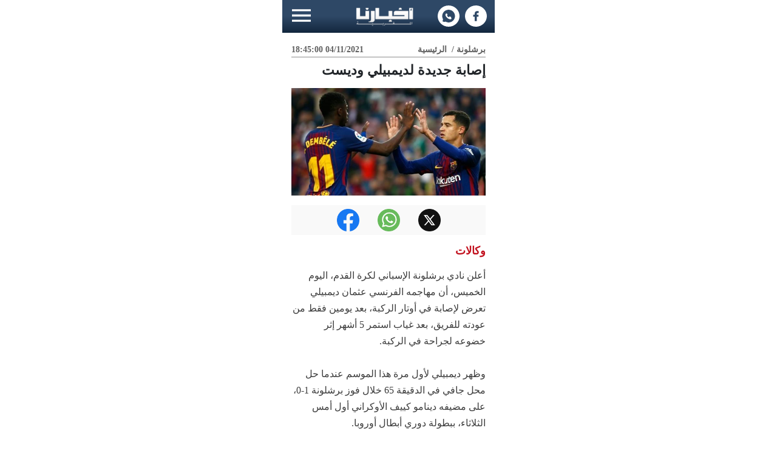

--- FILE ---
content_type: text/html; charset=UTF-8
request_url: https://www.akhbarona.com/mobile/sport/barcelona/337181.html
body_size: 13214
content:
<!DOCTYPE html> <html lang="ar" dir="rtl"> <head> <title>إصابة جديدة لديمبيلي وديست</title> <meta charset="utf-8"> <meta name="viewport" content="width=device-width, initial-scale=1" /> <meta name="generator" content="Akhbarona almaghrebia"/> <meta name="Description" content="أعلن نادي برشلونة الإسباني لكرة القدم، اليوم الخميس، أن مهاجمه الفرنسي عثمان ديمبيلي تعرض لإصابة في أوتار الركبة، بعد يومين فقط من عودته للفريق، بعد"/> <meta property="og:site_name" content="أخبارنا المغربية"/> <meta property="og:type" content="website"/> <meta content="أعلن نادي برشلونة الإسباني لكرة القدم، اليوم الخميس، أن مهاجمه الفرنسي عثمان ديمبيلي تعرض لإصابة في أوتار الركبة، بعد يومين فقط من عودته للفريق، بعد" itemprop="description" property="og:description"/> <meta name="robots" content="index, follow, max-snippet:-1, max-image-preview:large, max-video-preview:-1" />  <link rel="alternate" type="application/rss+xml" title="إصابة جديدة لديمبيلي وديست" href="https://www.akhbarona.com/mobile/feed/sport/barcelona/337181.rss" /> <link rel="alternate" type="application/rss+xml" title="برشلونة" href="https://www.akhbarona.com/mobile/feed/sport/barcelona/index.1.rss" /> <link rel="alternate" type="application/rss+xml" title="أخبارنا : جريدة الكترونية مغربية" href="https://www.akhbarona.com/mobile/feed/index.rss" />   <link rel="icon" href="https://www.akhbarona.com/themes/icons/favicon.ico" type="image/x-icon"/> <link rel="shortcut icon" href="https://www.akhbarona.com/themes/icons/favicon.ico" type="image/x-icon"/> <link rel="apple-touch-icon-precomposed" sizes="144x144" href="https://www.akhbarona.com/themes/icons/apple-touch-icon-144x144.png" /> <link rel="icon" type="image/png" href="https://www.akhbarona.com/themes/icons/favicon-32x32.png" sizes="32x32" /> <link rel="icon" type="image/png" href="https://www.akhbarona.com/themes/icons/favicon-16x16.png" sizes="16x16" /> <meta name="application-name" content="Akhbarona"/> <meta name="msapplication-TileColor" content="#FFFFFF" /> <meta name="msapplication-TileImage" content="https://www.akhbarona.com/themes/icons/mstile-144x144.png" />  <link rel="canonical" href="https://www.akhbarona.com/sport/barcelona/337181.html"/> <meta name="twitter:url" content="https://www.akhbarona.com/sport/barcelona/337181.html"/> <meta name="twitter:title" content="إصابة جديدة لديمبيلي وديست"/> <meta name="twitter:description" content="أعلن نادي برشلونة الإسباني لكرة القدم، اليوم الخميس، أن مهاجمه الفرنسي عثمان ديمبيلي تعرض لإصابة في أوتار الركبة، بعد يومين فقط من عودته للفريق، بعد"/> <meta name="twitter:image" content="https://www.akhbarona.com/thumbs/article_large/7/0/dembele_976930026.jpg"/> <meta property="article:section" content="برشلونة" /> <meta property="article:published_time" content="2021-11-04T17:45:00Z" /> <meta property="article:modified_time" content="2021-11-04T17:45:00Z" /> <meta property="og:updated_time" content="2021-11-04T17:45:00Z" />  <meta name="twitter:site" content="@AkhbaronaPress"/> <meta name="twitter:creator" content="@AkhbaronaPress"/>       ﻿ <script type="application/ld+json"> {"@context":"https://schema.org","@type":"NewsArticle","@id":"https://www.akhbarona.com/mobile/sport/barcelona/337181.html","headline":"إصابة جديدة لديمبيلي وديست","description":"أعلن نادي برشلونة الإسباني لكرة القدم، اليوم الخميس، أن مهاجمه الفرنسي عثمان ديمبيلي تعرض لإصابة في أوتار الركبة، بعد يومين فقط من عودته للفريق، بعد","image":"https://www.akhbarona.com/thumbs/article_large/7/0/dembele_976930026.jpg","author":{"@type":"Person","name":"وكالات"},"publisher":{"@type":"Organization","name":"Akhbarona","logo":{"@type":"ImageObject","url":"https://www.akhbarona.com/themes/akhbarona210/img/logo.png"}},"datePublished":"2021-11-04T18:45:00+01:00","dateModified":"2021-11-04T18:45:00+01:00","mainEntityOfPage":{"@type":"WebPage","@id":"https://www.akhbarona.com/mobile/sport/barcelona/337181.html"}} </script>   <script type="application/ld+json"> { "@context": "https://schema.org", "@type": "NewsMediaOrganization", "url": "https://www.akhbarona.com/", "name": "أخبارنا المغربية", "publisher": { "@type": "Organization", "name": "Akhbarona Media", "logo": { "@type": "ImageObject", "url": "https://www.akhbarona.com/themes/akhbarona210/img/logo.jpg" } }, "description": "جريدة الكترونية مغربية تقدم آخر أخبار المغرب والعالم العربي بالإضافة الي أقوي الفيديوهات والصور.", "sameAs": [ "https://www.facebook.com/Akhbarona", "https://x.com/AkhbaronaPress", "https://www.instagram.com/akhbarona_media/", "https://www.youtube.com/@AkhbaronaTV2" ] } </script>   <meta property="og:image" itemprop="thumbnailUrl" content="https://www.akhbarona.com/thumbs/article_large/7/0/dembele_976930026.jpg"/> <meta property="og:url" content="https://www.akhbarona.com/sport/barcelona/337181.html"/>  <meta property="og:image:width" content="1000"/>   <meta property="og:image:height" content="800"/>   <meta property="og:title" content="إصابة جديدة لديمبيلي وديست" itemprop="headline"/>  <script async src="https://securepubads.g.doubleclick.net/tag/js/gpt.js" type="1b18cb4e770710939df408bf-text/javascript"></script> <script type="1b18cb4e770710939df408bf-text/javascript"> window.googletag = window.googletag || {cmd: []}; googletag.cmd.push(function() { googletag.defineOutOfPageSlot('/1019170/rewarded-offerwall', 'div-gpt-ad-1722007494933-0').addService(googletag.pubads()); googletag.defineSlot('/1019170/Akhbarona_Top_Mobile', [[320, 100], [320, 50], [300, 250]], 'div-gpt-ad-1520681989263-3').addService(googletag.pubads()); googletag.defineSlot('/1019170/Akhbarona_Mobile_Middle_1', [[300, 600], [300, 250]], 'div-gpt-ad-1520681989263-1').addService(googletag.pubads()); googletag.defineSlot('/1019170/Akhbarona_Mobile_Middle_2', [[300, 250], [300, 600], [320, 480]], 'div-gpt-ad-1550918872422-0').addService(googletag.pubads()); googletag.defineSlot('/1019170/Akhbarona_Mobile_Middle_3', [300, 250], 'div-gpt-ad-1520681989263-2').addService(googletag.pubads()); googletag.defineSlot('/1019170/Ahbarona_Mobile_Network_2', [[300, 250], [300, 600]], 'div-gpt-ad-1545664110651-0').addService(googletag.pubads()); googletag.defineSlot('/1019170/Ahbarona_Mobile_Network_1', [300, 250], 'div-gpt-ad-1545664467785-0').addService(googletag.pubads()); googletag.defineSlot('/1019170/Eskimi_Test', [1, 1], 'div-gpt-ad-1740432021027-0').addService(googletag.pubads()); googletag.pubads().enableSingleRequest(); googletag.pubads().collapseEmptyDivs(); googletag.pubads().setTargeting('home', ['home']); googletag.enableServices(); }); </script> <script async src="//pahtch.tech/c/akhbarona.com.js" type="1b18cb4e770710939df408bf-text/javascript"></script> <script async src="https://cdn.pabidding.io/c/akhbarona.com.min.js" type="1b18cb4e770710939df408bf-text/javascript"></script> <script src="/cdn-cgi/scripts/7d0fa10a/cloudflare-static/rocket-loader.min.js" data-cf-settings="1b18cb4e770710939df408bf-|49"></script><link rel="preload" href="https://www.akhbarona.com/themes/mobile_new/bootstrap.min.css" as="style" onload="this.rel='stylesheet'"> <noscript><link rel="stylesheet" href="https://www.akhbarona.com/themes/mobile_new/bootstrap.min.css"></noscript> <link href="https://www.akhbarona.com/themes/mobile_new/mobil-page.css?v=1.0" rel="stylesheet">  <script async src="https://pagead2.googlesyndication.com/pagead/js/adsbygoogle.js?client=ca-pub-6335589077419475" crossorigin="anonymous" type="1b18cb4e770710939df408bf-text/javascript"></script> <script type="1b18cb4e770710939df408bf-text/javascript">(function(w,d,s,l,i){w[l]=w[l]||[];w[l].push({'gtm.start': new Date().getTime(),event:'gtm.js'});var f=d.getElementsByTagName(s)[0], j=d.createElement(s),dl=l!='dataLayer'?'&l='+l:'';j.async=true;j.src= 'https://www.googletagmanager.com/gtm.js?id='+i+dl;f.parentNode.insertBefore(j,f); })(window,document,'script','dataLayer','GTM-NF67TX');</script> </head> <body> ﻿ <header class="topbar"> <div class="container-body"> <div class="row"> <div class="col-md-12"> <div class="row align-items-center"> <div class="col-4 col-sm-4 col-md-4 col-lg-4 px-0"> <div class="navigation-bar"> <button class="navbar-toggler collapsed" type="button" data-bs-toggle="collapse" data-bs-target="#navbarSupportedContent" aria-controls="navbarSupportedContent" aria-expanded="false" aria-label="Toggle navigation"> <span><svg xmlns="http://www.w3.org/2000/svg" width="31" height="23" viewBox="0 0 33 22" fill="none"> <path d="M0 22V18.3333H33V22H0ZM0 12.8333V9.16667H33V12.8333H0ZM0 3.66667V0H33V3.66667H0Z" fill="white" /> </svg></span> </button> </div> </div> <div class="col-4 col-sm-4 col-md-4 col-lg-4 ps-0"> <div class="logo"> <a href="https://www.akhbarona.com/mobile"><img src="https://www.akhbarona.com/images/top-logo.png" alt="Logo"></a> </div> </div> <div class="col-4 col-sm-4 col-md-4 col-lg-4 text-end"> <div class="top-social-social"> <div class="top-links lc-right"> <a href="https://whatsapp.com/channel/0029Va6Vtd7HLHQOT8Rq7U2S" target="_blank"> <svg width="22" height="22" fill="#2e4866"> <use href="#icon-whatsapp"></use> </svg> </a> <a href="https://facebook.com/akhbarona" target="_blank"> <svg width="22" height="22" fill="#2e4866"> <use href="#icon-facebook"></use> </svg> </a> </div> </div> </div> </div> </div> </div> </div> <div class="colors-sec"> <div class="container-body"> <nav class="navbar navbar-light "> <div class="collapse navbar-collapse" style="padding: 12px 0;display: none;" id="navbarSupportedContent"> <div class="row"> <div class="col-6 col-sm-6 col-md-6 col-lg-6 pe-0"> <ul class="menu_drop" style="width:100%;"> <li><a href="https://www.akhbarona.com/mobile">الرئيسية</a></li> <li><a href="https://www.akhbarona.com/mobile/politic">سياسة </a></li> <li><a href="https://www.akhbarona.com/mobile/sport">رياضة </a></li> <li><a href="https://www.akhbarona.com/mobile/health">طب وصحة </a></li> <li><a href="https://www.akhbarona.com/mobile/culture">ثقافة وفنون </a></li> <li><a href="https://www.akhbarona.com/mobile/religion">دين ودنيا </a></li> <li><a href="https://www.akhbarona.com/mobile/society">حوادث وقضايا</a> </li> <li><a href="https://www.akhbarona.com/mobile/education">مستجدات التعليم</a></li> <li><a href="https://www.akhbarona.com/mobile/sport/proplayers">مرصد المحترفين</a></li> <li><a href="https://www.akhbarona.com/mobile/sport/worldfoot">كورة عالمية</a></li> <li><a href="https://www.akhbarona.com/mobile/sport/tv">الشاشة الرياضية</a></li> <li><a href="https://www.akhbarona.com/mobile/cars">عالم السيارات</a></li> <li><a href="https://www.akhbarona.com/mobile/contest">مباريات ووظائف</a></li> </ul> </div> <div class="col-6 col-sm-6 col-md-6 col-lg-6 ps-0"> <ul class="menu_drop" style="width:100%;"> <li><a href="https://www.akhbarona.com/mobile/economy">اقتصاد </li> <li><a href="https://www.akhbarona.com/mobile/national">أخبار وطنية </a></li> <li><a href="https://www.akhbarona.com/mobile/world">دولية </a></li> <li><a href="https://www.akhbarona.com/mobile/technology">علوم وتكنولوجيا </a></li> <li><a href="https://www.akhbarona.com/mobile/videos">شاشة أخبارنا </a></li> <li><a href="https://www.akhbarona.com/mobile/last">الأخـيـرة </a></li> <li><a href="https://www.akhbarona.com/mobile/social">قضايا المجتمع</a> </li> <li><a href="https://www.akhbarona.com/mobile/sport/footmarocain"> كورة مغربية</a></li> <li><a href="https://www.akhbarona.com/mobile/sport/others"> رياضات أخرى</a></li> <li><a href="https://www.akhbarona.com/mobile/sport/lionatlas">أسود الأطلس</a> </li> <li><a href="https://www.akhbarona.com/mobile/writers"> أقلام حرة</a></li> <li><a href="https://www.akhbarona.com/mobile/woman">ركن المرأة</a></li> <li><a href="https://www.akhbarona.com/mobile/caricature">كاريكاتور وصور</a></li> </ul> </div> </div> </div> </nav> </div> </div> </header>   <div class="clearfix"></div> <div class="menu_under_ads"> <center> <div id='div-gpt-ad-1520681989263-3'> <script type="1b18cb4e770710939df408bf-text/javascript"> googletag.cmd.push(function() { googletag.display('div-gpt-ad-1520681989263-3'); }); </script> </div> </center> <div id='div-gpt-ad-1722007494933-0'> <script type="1b18cb4e770710939df408bf-text/javascript"> loadAdv('div-gpt-ad-1722007494933-0'); </script> </div> </div>   <section class="main-section mt-3"> <div class="container-body"> <div class="banner-dates d-flex justify-content-between mt-3 mb-2"> <div dir="rtl">  <span>04/11/2021 18:45:00</span>  </div> <div> <span class="ms-1"><a href="https://www.akhbarona.com/sport/barcelona/index.1.html">برشلونة</a> / </span> <span> الرئيسية</span> </div> </div> <h1 class="text-end mb-3 h1-custom-style" dir="rtl"> إصابة جديدة لديمبيلي وديست</h1>  <div class="detail-page-hero-sec"> <div class="detail-hero-image-sec"> <img width="420" height="280" class="img-fluid" src="https://www.akhbarona.com/thumbs/article_large/7/0/dembele_976930026.jpg" alt="إصابة جديدة لديمبيلي وديست"> </div> </div> <h6 class="text-end mb-3 mt-1 h6-font-color">  </h6>  <div class="detail-social-links text-center mb-3"> <a href="https://www.facebook.com/sharer/sharer.php?kid_directed_site=0&amp;u=https%3A%2F%2Fwww.akhbarona.com%2Fmobile%2Fsport%2Fbarcelona%2F337181.html&amp;display=popup" target="_blank" onclick="if (!window.__cfRLUnblockHandlers) return false; window.open(this.href, 'Snopzer','left=20,top=20,width=500,height=500,toolbar=1,resizable=0'); return false;" data-cf-modified-1b18cb4e770710939df408bf-=""> <img src="https://www.akhbarona.com/images/detail-page-fb.webp" alt="Share on Facebook"> </a> <a href="https://wa.me/?text=https%3A%2F%2Fwww.akhbarona.com%2Fmobile%2Fsport%2Fbarcelona%2F337181.html" target="_blank"> <img src="https://www.akhbarona.com/images/detail-page-whatsapp.webp" alt="Share on WhatsApp"> </a> <a href="https://twitter.com/intent/tweet?url=https%3A%2F%2Fwww.akhbarona.com%2Fmobile%2Fsport%2Fbarcelona%2F337181.html" target="_blank"> <img src="https://www.akhbarona.com/images/detail-page-twitter.webp" alt="Share on Twitter"> </a> </div> <div class="detail-moble-page detail-bg mt-3" > <div class="container"> <div class="main-box"> <div class="detail-heading"> <h4 class="mb-3 h4-custom-color-change"> وكالات </h4> <div id="bodystr" class="bodystr" dir="rtl"> <p><span style="font-size: medium;">أعلن نادي برشلونة الإسباني لكرة القدم، اليوم الخميس، أن مهاجمه الفرنسي عثمان ديمبيلي تعرض لإصابة في أوتار الركبة، بعد يومين فقط من عودته للفريق، بعد غياب استمر 5 أشهر إثر خضوعه لجراحة في الركبة.</span><br /><br /><span style="font-size: medium;">وظهر ديمبيلي لأول مرة هذا الموسم عندما حل محل جافي في الدقيقة 65 خلال فوز برشلونة 1-0، على مضيفه دينامو كييف الأوكراني أول أمس الثلاثاء، ببطولة دوري أبطال أوروبا.</span><br /><br /><span style="font-size: medium;">ورغم ذلك، أعلن برشلونة أن ديمبيلي "يعاني من إجهاد في العضلة شبه الغشائية بأوتار الركبة اليسرى" ، مضيفاً أن ديمبيلي "غير متاح للاختيار وأن شفائه هو الذي سوف يحدد عودته".</span><br /><br /><span style="font-size: medium;">وعانى مهاجم بروسيا دورتموند الألماني السابق من عدة إصابات منذ انتقاله إلى العملاق الكاتالوني عام 2017.</span><br /><br /><span style="font-size: medium;">وأكد برشلونة أن سيرجينو دست سيغيب عن رحلة نهاية الأسبوع إلى سلتا فيغو بسبب آلام أسفل الظهر، ومن غير الواضح ما إذا كان سيكون لائقاً خلال فترة المباريات الدولية المقبلة أم لا، حيث يستعد منتخب الولايات المتحدة لمواجهة المكسيك وجامايكا الأسبوع المقبل في مباراتين بتصفيات كأس العالم 2022.</span><br /><br /><span style="font-size: medium;">يذكر أن برشلونة يحتل المركز التاسع حالياً في ترتيب الدوري الإسباني، وحقق انتصاراً وحيداً فقط في مبارياته الخمس الأخيرة بالمسابقة المحلية، التي شهدت تلقيه 3 هزائم. </span></p> </div> </div> </div> </div> </div> <div> <hr> </div> <div class=" mt-3"> <div class="ads-mobile-middle-1"> <center> <div id='div-gpt-ad-1520681989263-1'> <script type="1b18cb4e770710939df408bf-text/javascript"> googletag.cmd.push(function() { googletag.display('div-gpt-ad-1520681989263-1'); }); </script> </div> </center> </div> </div> <div class="google-sec mt-3"> <div class="google-btn"> <a href="https://news.google.com/publications/CAAiEMnckHLmavfLdOUmSUGQ3QQqFAgKIhDJ3JBy5mr3y3TlJklBkN0E"> <span>Google News تابع أخبارنا على</span> <img class="img-fluid ms-4" src="https://www.akhbarona.com/images/google-img.webp" alt=""> </a> </div> </div> <div class="google-sec mt-3"> <div class="google-btn bg-color-google-btn"> <a href="https://www.whatsapp.com/channel/0029Va6Vtd7HLHQOT8Rq7U2S"> <span class="text-white">Whatsapp تابع أخبارنا على</span> <img class="img-fluid ms-4" src="https://www.akhbarona.com/images/whatsapp-img.webp" alt=""> </a> </div> </div>  <div class="contact-us mt-3"> <div class="heading"> <span>هل ترغب بالتعليق على الموضوع؟</span><svg xmlns="http://www.w3.org/2000/svg" width="10" height="47" viewBox="0 0 10 50" style="margin-bottom: 8px; margin-left: -5px;" fill="none"> <rect y="25" width="10" height="25" fill="#2E4866" /> <rect width="10" height="25" fill="#C2111E" /> </svg> </div> <hr class="red-line" style="border-radius: 30px; height: 4px;"> <div id="comment_dump_container" class="result"> </div> <form method="post" id="comment_form" onsubmit="if (!window.__cfRLUnblockHandlers) return false; return updateComments();" data-cf-modified-1b18cb4e770710939df408bf-=""> <input type="hidden" name="_token" value=""> <input type="hidden" name="action" value="comment" /> <input type="hidden" name="cmd" value="add" /> <input type="hidden" name="article_id" value="337181" /> <div class="mt-3 input-field-sec"> <input class="form-control placeholder-css me-2 text default_fields" placeholder="الاسم" name="author" maxlength="50" type="text" value="" required="required"> <div class="staric"> * </div> </div> <div class="mt-3 input-field-sec"> <input name="www" maxlength="100" class="text default_fields form-control placeholder-css me-2" type="text" value="" required="required" placeholder="عنوان التعليق"> <div class="staric"> * </div> </div> <div class="mt-3 input-field-sec"> <div class="form-floating"> <textarea required="required" minlength="30" maxlength="1000" name="description" rows="7" cols="40" onfocus="if (!window.__cfRLUnblockHandlers) return false; this.value='';this.onfocus = null;" class="form-control textarea-placeholder add_comment default_fields" placeholder="نص التعليق" id="floatingTextarea" style="height: 150px" data-cf-modified-1b18cb4e770710939df408bf-=""></textarea> <div class="staric"> * </div> </div> </div> <div class="malhoza-sec mt-3"> <div class="heading"> <span style="background: none;">ملحوظة</span><svg xmlns="http://www.w3.org/2000/svg" width="10" height="47" viewBox="0 0 10 50" style="margin-bottom: 8px; margin-left: -5px;" fill="none"> <rect y="25" width="10" height="25" fill="#2E4866" /> <rect width="10" height="25" fill="#C2111E" /> </svg> </div> <ul dir="rtl"> <li>التعليقات المنشورة لا تعبر بالضرورة عن رأي الموقع</li> <li>من شروط النشر: عدم الإساءة للكاتب أو للأشخاص أو للمقدسات</li> </ul> </div> <div class="contact-us-btn text-center mt-4"> <button type="submit" class="button" >إرسال تعليق</button> </div> </form> </div> <script type="1b18cb4e770710939df408bf-text/javascript"> function reportComment(id) { jQuery.post( "https://www.akhbarona.com/mobile/comments", { action: 'comment', security:'9veBSGka', cmd: 'reportInappropriateContent', id: id, template_output: 'box/dump' }).done(function( data ) { jQuery('#comment_report_' + id).html(data); }); } function voteComment(id, vote) { jQuery.post( "https://www.akhbarona.com/mobile/comments", { action: 'comment', cmd: 'vote', security:'9veBSGka', id: id, vote: vote, template_output: 'box/dump' }).done(function( data ) { jQuery('#comment_vote_' + id).html(data); }); } function loadCommentsPage(pg) { jQuery.post( "https://www.akhbarona.com/mobile/comments", { action: 'comment', cmd: 'proxy', security:'9veBSGka', pg: pg, CURRENT_URL: '', article_id: 337181, template_output: 'box/comments' }).done(function( data ) { jQuery('#comment_list').html(data); }); } var reply_to_comment_id = 0; function updateComments() { var commentParam = jQuery('#comment_form').serialize(true); commentParam.template_output = 'box/comments_add'; commentParam.form_container = 'comment_form_holder'; commentParam.security = '9veBSGka'; document.getElementById("comment_dump_container").innerHTML = ""; jQuery.post( "https://www.akhbarona.com/mobile/comments", commentParam).done(function( data ) { var _json = data; document.getElementById("comment_dump_container").innerHTML = _json.content; if(_json.isError != 1) { var form = jQuery('#comment_form'); form.find('textarea').val(''); form.find('input[name=author]').val('') ; form.find('input[name=www]').val(''); setTimeout(function(){ jQuery("#comment_dump_container").html(""); }, 5000); }  }); return false; } function clearCommentDumps() { var commentDump = jQuery('#comment_dump_container'); if (commentDump) { commentDump.childElements().invoke('remove'); } } function addCommentDump(message, type, info) { var commentDump = $('comment_dump'); if (!commentDump) { var container = $('comment_dump_container'); if (!container) { return; } container.insert(commentDump = new Element('div', {'id': 'comment_dump'})); } if (info) { message += ': ' + info; } commentDump.insert(new Element('span', {'class': type}).update(message)); }  </script>  <div class="mt-3"> <div class="menu_under_ads"> <script type="1b18cb4e770710939df408bf-text/javascript" class="teads" src="//a.teads.tv/page/213671/tag" async="true"></script> <div id="PA_Taboola"></div> </div> <div class="menu_under_ads2 head_lines"> <center> <div id='div-gpt-ad-1545664467785-0' style='height:250px; width:300px;'> <script type="1b18cb4e770710939df408bf-text/javascript"> googletag.cmd.push(function() { googletag.display('div-gpt-ad-1545664467785-0'); }); </script> </div> </center> </div> </div> <div class="detail-mobile-page-last-sec mt-3"> <div class="heading"> <span>المقالات الأكثر مشاهدة</span><svg class="right-line-heading" xmlns="http://www.w3.org/2000/svg" width="10" height="47" viewBox="0 0 10 50" fill="none"> <rect y="25" width="10" height="25" fill="#2E4866" /> <rect width="10" height="25" fill="#C2111E" /> </svg> </div> <hr class="red-line hr-custom-style mb-3">  <div class="full"> <div class="d-flex justify-content-between mt-3"> <div class="eye-sec mb-2"> <span> 8710 &nbsp;مشاهدة </span> <i class="fa fa-eye" style="font-size: 13px"></i> </div> <div class="numbers ms-3"> <span>1</span> </div> </div> <div class="main-image-sec"> <a href="https://www.akhbarona.com/mobile/sport/worldfoot/420125.html"> <img width="420" height="280" class="lcmay" layout="responsive" src="https://www.akhbarona.com/thumbs/article_large/5/e/Capture d’écran 2026-01-20 à 21.07.06_1768939751.webp" alt="&quot;كورفاتشي&quot; تعلن منعها من دخول الجزائر وتطالب &quot;الكاف&quot; بحماية الجيش الملكي" /> </a> </div> <div class="main-text lc-ptitle text-center mb-4 mt-1"> <a href="https://www.akhbarona.com/mobile/sport/worldfoot/420125.html"> <p> &quot;كورفاتشي&quot; تعلن منعها من دخول الجزائر وتطالب &quot;الكاف&quot; بحماية الجيش الملكي </p> </a> </div> </div>  <div class="full"> <div class="d-flex justify-content-between mt-3"> <div class="eye-sec mb-2"> <span> 6909 &nbsp;مشاهدة </span> <i class="fa fa-eye" style="font-size: 13px"></i> </div> <div class="numbers ms-3"> <span>2</span> </div> </div> <div class="main-image-sec"> <a href="https://www.akhbarona.com/mobile/sport/lionatlas/420098.html"> <img width="420" height="280" class="lcmay" layout="responsive" src="https://www.akhbarona.com/thumbs/article_large/2/6/pape_1768916418.webp" alt="صحيفة AS الإسبانية تكشف مصير شكاية المغرب ضد السنغال بعد أزمة نهائي الكان" /> </a> </div> <div class="main-text lc-ptitle text-center mb-4 mt-1"> <a href="https://www.akhbarona.com/mobile/sport/lionatlas/420098.html"> <p> صحيفة AS الإسبانية تكشف مصير شكاية المغرب ضد السنغال بعد أزمة نهائي الكان </p> </a> </div> </div>  <div class="full"> <div class="d-flex justify-content-between mt-3"> <div class="eye-sec mb-2"> <span> 6447 &nbsp;مشاهدة </span> <i class="fa fa-eye" style="font-size: 13px"></i> </div> <div class="numbers ms-3"> <span>3</span> </div> </div> <div class="main-image-sec"> <a href="https://www.akhbarona.com/mobile/sport/lionatlas/420116.html"> <img width="420" height="280" class="lcmay" layout="responsive" src="https://www.akhbarona.com/thumbs/article_large/1/6/Capture d’écran 2026-01-20 à 18.46.20_1768931211.webp" alt="حكيمي يكسر صمته برسالة مؤثرة" /> </a> </div> <div class="main-text lc-ptitle text-center mb-4 mt-1"> <a href="https://www.akhbarona.com/mobile/sport/lionatlas/420116.html"> <p> حكيمي يكسر صمته برسالة مؤثرة </p> </a> </div> </div>  <div class="full"> <div class="d-flex justify-content-between mt-3"> <div class="eye-sec mb-2"> <span> 4307 &nbsp;مشاهدة </span> <i class="fa fa-eye" style="font-size: 13px"></i> </div> <div class="numbers ms-3"> <span>4</span> </div> </div> <div class="main-image-sec"> <a href="https://www.akhbarona.com/mobile/sport/worldfoot/420124.html"> <img width="420" height="280" class="lcmay" layout="responsive" src="https://www.akhbarona.com/thumbs/article_large/b/3/senegalitihad_1768939203.webp" alt="مخايفش من العقوبات .. رئيس الاتحاد السنغالي يقلل من خطورة الإجراءات التأديبية المرتبطة بأحداث نهائي الكان" /> </a> </div> <div class="main-text lc-ptitle text-center mb-4 mt-1"> <a href="https://www.akhbarona.com/mobile/sport/worldfoot/420124.html"> <p> مخايفش من العقوبات .. رئيس الاتحاد السنغالي يقلل من خطورة الإجراءات التأديبية المرتبطة بأحداث نهائي الكان </p> </a> </div> </div>  <div class="full"> <div class="d-flex justify-content-between mt-3"> <div class="eye-sec mb-2"> <span> 2382 &nbsp;مشاهدة </span> <i class="fa fa-eye" style="font-size: 13px"></i> </div> <div class="numbers ms-3"> <span>5</span> </div> </div> <div class="main-image-sec"> <a href="https://www.akhbarona.com/mobile/sport/lionatlas/420108.html"> <img width="420" height="280" class="lcmay" layout="responsive" src="https://www.akhbarona.com/thumbs/article_large/1/e/5ce7232d-7d01-4db2-af06-9e10c8489eec_16x9_1200x676_1768922976.webp" alt="خطايا الركراكي الأربع التي حرمت المغاربة من معانقة كأس إفريقيا" /> </a> </div> <div class="main-text lc-ptitle text-center mb-4 mt-1"> <a href="https://www.akhbarona.com/mobile/sport/lionatlas/420108.html"> <p> خطايا الركراكي الأربع التي حرمت المغاربة من معانقة كأس إفريقيا </p> </a> </div> </div>  <div class="full"> <div class="d-flex justify-content-between mt-3"> <div class="eye-sec mb-2"> <span> 2139 &nbsp;مشاهدة </span> <i class="fa fa-eye" style="font-size: 13px"></i> </div> <div class="numbers ms-3"> <span>6</span> </div> </div> <div class="main-image-sec"> <a href="https://www.akhbarona.com/mobile/society/420123.html"> <img width="420" height="280" class="lcmay" layout="responsive" src="https://www.akhbarona.com/thumbs/article_large/1/7/7ala9_989657329.jpg" alt="تنسيق مغربي برتغالي يطيح بحلاق مغربي جنى أموالا طائلة عبر تنظيم مئات رحلات الهجرة السرية" /> </a> </div> <div class="main-text lc-ptitle text-center mb-4 mt-1"> <a href="https://www.akhbarona.com/mobile/society/420123.html"> <p> تنسيق مغربي برتغالي يطيح بحلاق مغربي جنى أموالا طائلة عبر تنظيم مئات رحلات الهجرة السرية </p> </a> </div> </div>  <div class="full"> <div class="d-flex justify-content-between mt-3"> <div class="eye-sec mb-2"> <span> 2045 &nbsp;مشاهدة </span> <i class="fa fa-eye" style="font-size: 13px"></i> </div> <div class="numbers ms-3"> <span>7</span> </div> </div> <div class="main-image-sec"> <a href="https://www.akhbarona.com/mobile/sport/worldfoot/420120.html"> <img width="420" height="280" class="lcmay" layout="responsive" src="https://www.akhbarona.com/thumbs/article_large/6/c/diazdiaz_1768935655.webp" alt="الدولي الهولندي السابق بولحروز يهاجم &quot;بانينكا&quot; دياز ... &quot;هل تحسب نفسك زيدان؟&quot;" /> </a> </div> <div class="main-text lc-ptitle text-center mb-4 mt-1"> <a href="https://www.akhbarona.com/mobile/sport/worldfoot/420120.html"> <p> الدولي الهولندي السابق بولحروز يهاجم &quot;بانينكا&quot; دياز ... &quot;هل تحسب نفسك زيدان؟&quot; </p> </a> </div> </div>  <div class="full"> <div class="d-flex justify-content-between mt-3"> <div class="eye-sec mb-2"> <span> 2014 &nbsp;مشاهدة </span> <i class="fa fa-eye" style="font-size: 13px"></i> </div> <div class="numbers ms-3"> <span>8</span> </div> </div> <div class="main-image-sec"> <a href="https://www.akhbarona.com/mobile/sport/worldfoot/420099.html"> <img width="420" height="280" class="lcmay" layout="responsive" src="https://www.akhbarona.com/thumbs/article_large/f/0/PHOTO-2026-01-20-11-33-56_1768918261.webp" alt="وصل لبلاده واستقبل كالأبطال.. تحقيق صحفي يحدد صاحب حرف “A” الذي هاجم الأمن خلال نهائي &quot;كان المغرب&quot;" /> </a> </div> <div class="main-text lc-ptitle text-center mb-4 mt-1"> <a href="https://www.akhbarona.com/mobile/sport/worldfoot/420099.html"> <p> وصل لبلاده واستقبل كالأبطال.. تحقيق صحفي يحدد صاحب حرف “A” الذي هاجم الأمن خلال نهائي &quot;كان المغرب&quot; </p> </a> </div> </div>  <div class="full"> <div class="d-flex justify-content-between mt-3"> <div class="eye-sec mb-2"> <span> 1687 &nbsp;مشاهدة </span> <i class="fa fa-eye" style="font-size: 13px"></i> </div> <div class="numbers ms-3"> <span>9</span> </div> </div> <div class="main-image-sec"> <a href="https://www.akhbarona.com/mobile/sport/worldfoot/420087.html"> <img width="420" height="280" class="lcmay" layout="responsive" src="https://www.akhbarona.com/thumbs/article_large/d/a/senegal_1768907687.webp" alt="بعد أحداث &quot;النهائي&quot; المؤسفة.. خبير دولي يعرض خطة قانونية لسحب لقب الـ&quot;كان&quot; من السنغال" /> </a> </div> <div class="main-text lc-ptitle text-center mb-4 mt-1"> <a href="https://www.akhbarona.com/mobile/sport/worldfoot/420087.html"> <p> بعد أحداث &quot;النهائي&quot; المؤسفة.. خبير دولي يعرض خطة قانونية لسحب لقب الـ&quot;كان&quot; من السنغال </p> </a> </div> </div>  <div class="full"> <div class="d-flex justify-content-between mt-3"> <div class="eye-sec mb-2"> <span> 1572 &nbsp;مشاهدة </span> <i class="fa fa-eye" style="font-size: 13px"></i> </div> <div class="numbers ms-3"> <span>10</span> </div> </div> <div class="main-image-sec"> <a href="https://www.akhbarona.com/mobile/sport/worldfoot/420093.html"> <img width="420" height="280" class="lcmay" layout="responsive" src="https://www.akhbarona.com/thumbs/article_large/c/a/toujri_1768912787.webp" alt="التويجري: المغرب تنازل عن لقب كأس إفريقيا تفاديا لما هو أسوأ" /> </a> </div> <div class="main-text lc-ptitle text-center mb-4 mt-1"> <a href="https://www.akhbarona.com/mobile/sport/worldfoot/420093.html"> <p> التويجري: المغرب تنازل عن لقب كأس إفريقيا تفاديا لما هو أسوأ </p> </a> </div> </div>  </div> </div> </section>  <div class="container-body"> <div class="menu_under_ads"> <center> <div id='div-gpt-ad-1545664110651-0'> <script type="1b18cb4e770710939df408bf-text/javascript"> googletag.cmd.push(function() { googletag.display('div-gpt-ad-1545664110651-0'); }); </script> </div> </center> <div id='div-gpt-ad-1740432021027-0'> <script type="1b18cb4e770710939df408bf-text/javascript"> googletag.cmd.push(function() { googletag.display('div-gpt-ad-1740432021027-0'); }); </script> </div> </div> </div> <footer class="footer-sec mt-3"> <div class="container-body"> <div class="footer-social-links"> <a href="https://www.akhbarona.com"><img class="img-fluid" src="https://www.akhbarona.com/images/top-logo.png" alt="akhbarona"></a> <h3 class="" dir="rtl">تابعنا:</h3> <div class="footer-social-icons"> <div class="top-links lc-right"> <a href="https://facebook.com/akhbarona" target="_blank"> <svg width="22" height="22" fill="#2e4866"> <use href="#icon-facebook"></use> </svg> </a> <a href="https://instagram.com/akhbarona_media" target="_blank"> <svg width="22" height="22" fill="#2e4866"> <use href="#icon-instagram"></use> </svg> </a> <a href="https://twitter.com/AkhbaronaPress" target="_blank"> <svg width="26" height="26" fill="#2e4866"> <use href="#icon-twitter"></use> </svg> </a> <a href="https://www.youtube.com/@AkhbaronaTV2" target="_blank"> <svg width="22" height="22" fill="#2e4866"> <use href="#icon-youtube"></use> </svg> </a> </div> </div> </div> <hr class="hr-footer-style"> <div class="footer-mid-links mt-4"> <h4>الأقسام</h4> <div class="row"> <div class="col-4 col-sm-4 col-md-4 col-lg-4 ps-0 "> <div dir="rtl"> <ul class="footer-links"> <li> <a href="https://www.akhbarona.com/mobile/culture">ثقافة وفنون </a> </li> <li> <a href="https://www.akhbarona.com/mobile/videos">شاشة أخبارنا</a> </li> <li> <a href="https://www.akhbarona.com/mobile/religion">دين ودنيا</a> </li> <li> <a href="https://www.akhbarona.com/mobile/education">مستجدات التعليم</a> </li> </ul> </div> </div> <div class="col-4 col-sm-4 col-md-4 col-lg-4 "> <div dir="rtl"> <ul class="footer-links"> <li> <a href="https://www.akhbarona.com/mobile/sport">رياضة</a> </li> <li> <a href="https://www.akhbarona.com/mobile/world">دولية</a> </li> <li> <a href="https://www.akhbarona.com/mobile/health">طب وصحة</a> </li> <li> <a href="https://www.akhbarona.com/mobile/technology">علوم وتكنولوجيا</a> </li> </ul> </div> </div> <div class="col-4 col-sm-4 col-md-4 col-lg-4 "> <div dir="rtl"> <ul class="footer-links"> <li> <a href="https://www.akhbarona.com/mobile/economy">اقتصاد</a> </li> <li> <a href="https://www.akhbarona.com/mobile/politic">سياسة</a> </li> <li> <a href="https://www.akhbarona.com/mobile/national">أخبار وطنية</a> </li> <li> <a href="https://www.akhbarona.com/mobile/society">حوادث وقضايا</a> </li> </ul> </div> </div> </div> </div> <hr class="hr-footer-style"> <div class="row mt-3"> <div class="col-6 col-sm-6 col-md-6 col-lg-6 "> <div class="contact-btn text-center mt-3"> <h6 class="h6-footer-style" dir="rtl">حمل تطيق أخبارنا:</h6> <a href="https://play.google.com/store/apps/details?id=com.archiveinfotech.akhbarona"> <img class="img-fluid mt-3" src="https://www.akhbarona.com/images/playstore.webp" alt="akhbarona google play"> </a> &nbsp; <a href="https://apps.apple.com/us/app/akhbarona-%D8%A3%D8%AE%D8%A8%D8%A7%D8%B1%D9%86%D8%A7/id997618668"> <img class="img-fluid mt-3" src="https://www.akhbarona.com/images/appstore.webp" alt="akhbarona appstore"> </a> &nbsp; <a href="https://appgallery.huawei.com/#/app/C102693085"> <img class="img-fluid mt-3" src="https://www.akhbarona.com/images/appgallery.webp" alt="akhbarona appgallery"> </a> &nbsp; </div> </div> <div class="col-6 col-sm-6 col-md-6 col-lg-6"> <h4>أخبارنا</h4> <div dir="rtl"> <ul class="footer-links ps-0"> <li> <a href="https://www.akhbarona.com/mobile/advertising.html">للنشر في الموقع</a> </li> <li> <a href="https://www.akhbarona.com/mobile/team.html">فريق العمل</a> </li> <li> <a href="https://www.akhbarona.com/mobile/conditions.html">شروط استخدام الموقع</a> </li> <li> <a href="https://www.akhbarona.com/mobile/contact.html">إتصل بنا</a> </li> <li> <a href="https://www.akhbarona.com/mobile/advertising.html">للإشهار</a> </li> </ul> </div> </div> </div> </div> <div> <div class="row"> <div class="col-12 col-sm-12 col-md-6 col-lg-3"> </div> <div class="col-md-12"> </div> </div> </div> <div class="copyright text-center mt-3"> <p class="mb-0">جميع الحقوق محفوظة أخبارنا المغربية © 2026</p> </div> </footer> </div> <script src="https://www.akhbarona.com/themes/mobile_new/jquery.min.js" integrity="sha512-894YE6QWD5I59HgZOGReFYm4dnWc1Qt5NtvYSaNcOP+u1T9qYdvdihz0PPSiiqn/+/3e7Jo4EaG7TubfWGUrMQ==" crossorigin="anonymous" referrerpolicy="no-referrer" type="1b18cb4e770710939df408bf-text/javascript"></script>  <script src="/cdn-cgi/scripts/7d0fa10a/cloudflare-static/rocket-loader.min.js" data-cf-settings="1b18cb4e770710939df408bf-|49"></script><link href="https://vjs.zencdn.net/7.11.4/video-js.css" rel="preload" as="style" onload="this.rel='stylesheet'" /> <link href="https://www.akhbarona.com/js/videojs/videojs.min.css" rel="stylesheet" /> <script defer src="https://vjs.zencdn.net/7.11.4/video.min.js" type="1b18cb4e770710939df408bf-text/javascript"></script> <script defer src="https://www.akhbarona.com/js/videojs/youtube.js" type="1b18cb4e770710939df408bf-text/javascript"></script> <script defer type="1b18cb4e770710939df408bf-text/javascript" src="https://imasdk.googleapis.com/js/sdkloader/ima3.js"></script> <script defer type="1b18cb4e770710939df408bf-text/javascript" src="https://www.akhbarona.com/js/videojs/contrib/videojs-contrib-ads.min.js"></script> <script defer src="https://www.akhbarona.com/js/videojs/videojs.ima.min.js" type="1b18cb4e770710939df408bf-text/javascript"></script> <script type="1b18cb4e770710939df408bf-text/javascript"> var enable_videojs = false; var enable_videoad = false; var enable_videoautoplay= false; var enable_fluid = false; function returntech(url) { var p = /^(?:https?:\/\/)?(?:m\.|www\.)?(?:youtu\.be\/|youtube\.com\/(?:embed\/|v\/|watch\?v=|watch\?.+&v=))((\w|-){11})(?:\S+)?$/; if(url.match(p)){ return true; } return false; } $(document).ready(function(){ var iframe = document.getElementById('bodystr').getElementsByTagName('iframe'); var post = document.getElementById('bodystr'), div, n; var j = 0; for( var i = 0; i < iframe.length; i++ ){ var iframet = document.getElementById('bodystr').getElementsByTagName('iframe')[0]; var videowidth = iframe[0].getAttribute('width'); var videoheight = iframe[0].getAttribute('height'); var videofluid = iframe[0].getAttribute('data-fluid'); var videojs = iframe[0].getAttribute('data-videojs'); var videoads = iframe[0].getAttribute('data-videoads'); var videoautoplay = iframe[0].getAttribute('data-videoautoplay'); var source = iframe[0].getAttribute('src'); if(videojs=='yes'){ const newItem = document.createElement('video'); var sourceMP4 = document.createElement("source"); sourceMP4.type = "video/mp4"; sourceMP4.src = source; newItem.appendChild(sourceMP4); newItem.setAttribute('width',videowidth); newItem.setAttribute('height',videoheight); newItem.setAttribute('data-videojs',videojs); newItem.setAttribute('data-fluid',videofluid); newItem.setAttribute('data-videoads',videoads); newItem.setAttribute('data-videoautoplay',videoautoplay); newItem.setAttribute('data-source',source); iframe[0].parentNode.replaceChild(newItem,iframe[0]); newItem.load(); }else{ j++; } } var vids = document.getElementsByTagName('video'); for( var i = 0; i < vids.length; i++ ){ var video = document.getElementsByTagName('video')[i]; video.setAttribute('id', 'video_'+i); video.setAttribute('class', 'video-js'); video.setAttribute('controls',1); video.setAttribute('preload','auto'); video.load(); } }); </script> <script type="1b18cb4e770710939df408bf-text/javascript"> $(document).ready(function(){ var vids = document.getElementsByTagName('video'); for( var i = 0; i < vids.length; i++ ){ var video = document.getElementsByTagName('video')[i]; var videourl = video.getAttribute('data-source'); if(videourl==null){ var videourl = video.currentSrc; } video.setAttribute('id', 'video_'+i); video.setAttribute('class', 'video-js'); video.setAttribute('controls',1); video.setAttribute('preload','auto'); video.load(); enable_videojs = video.getAttribute('data-videojs'); enable_videoad = video.getAttribute('data-videoads'); if(video.getAttribute('data-fluid')=='yes'){ enable_fluid = true; } if(video.getAttribute('data-videoautoplay')=='yes'){ console.log('---yes'+videourl); enable_videoautoplay = true; }else{ enable_videoautoplay = false; console.log('=====No'+videourl); } if(returntech(videourl)){ if(enable_videojs=='yes'){ vgsPlayer = videojs('video_'+i, { techOrder: ["youtube"], youtube: { "iv_load_policy": 1 }, autoplay: enable_videoautoplay, fluid:enable_fluid, sources: [{ type: "video/youtube", src: videourl, }], }) ; } }else{ if(enable_videojs=='yes'){ vgsPlayer = videojs('video_'+i, { techOrder: ["html5"], autoplay: enable_videoautoplay, fluid:enable_fluid, sources: [{ type: "video/mp4", src: videourl, }], }) ; } } if(enable_videojs=='yes' && enable_videoautoplay){ videojs('video_'+i).ready(function(){ this.play(); }); vgsPlayer.muted(true); } if(enable_videojs=='yes' && enable_videoad=='yes'){ var options = { adTagUrl: 'https://pubads.g.doubleclick.net/gampad/ads?iu=/1019170/Akhbarona_Video_Player&description_url=https%3A%2F%2Fwww.akhbarona.com&tfcd=0&npa=0&sz=640x480&ciu_szs=300x250&gdfp_req=1&output=vast&unviewed_position_start=1&env=vp&impl=s&correlator=123654' }; vgsPlayer.ima(options); } if(enable_videojs=='yes'){ if (typeof vgsPlayer !== 'undefined') { if (typeof vgsPlayer.analytics === 'function') { vgsPlayer.analytics(); } else { console.error('vgsPlayer.analytics is not defined.'); } } else { console.error('vgsPlayer is not available.'); } } } }); </script>  <script type="1b18cb4e770710939df408bf-text/javascript"> function searchMobile() { var _keywork = jQuery("#top_search_mobile input[name=search_query]").val(); if(_keywork) { jQuery.post( "https://www.akhbarona.com/mobile/search.html", { search_query:_keywork },function (data) { window.location.href = data; } ); } return false; } $(document).ready(function(){ $('button.navbar-toggler').click(function() { var _menuId = $(this).attr('data-bs-target'); if($(this).hasClass('collapsed')) { $(_menuId).show(500); $(this).removeClass('collapsed'); } else { $(_menuId).hide(500); $(this).addClass('collapsed'); } }); }); </script> <noscript><iframe src="https://www.googletagmanager.com/ns.html?id=GTM-NF67TX" height="0" width="0" style="display:none;visibility:hidden"></iframe></noscript> <svg xmlns="http://www.w3.org/2000/svg" style="display: none;"> <symbol id="icon-facebook" viewBox="-1 2 34 28"> <path d="M21.95 5.005h-3.306c-3.206 0-5.277 2.124-5.277 5.415v2.495H10.05v4.515h3.317v9.575h4.641v-9.575h3.806v-4.514h-3.803v-2.117c0-1.018.241-1.533 1.566-1.533h2.366V5.005z"/> </symbol> <symbol id="icon-instagram" viewBox="2 2 20 20"> <path d="M12 7.90001C11.1891 7.90001 10.3964 8.14048 9.72218 8.59099C9.04794 9.0415 8.52243 9.68184 8.21211 10.431C7.90179 11.1802 7.8206 12.0046 7.9788 12.7999C8.13699 13.5952 8.52748 14.3258 9.10088 14.8992C9.67427 15.4725 10.4048 15.863 11.2001 16.0212C11.9955 16.1794 12.8198 16.0982 13.569 15.7879C14.3182 15.4776 14.9585 14.9521 15.409 14.2779C15.8596 13.6036 16.1 12.8109 16.1 12C16.1013 11.4612 15.9962 10.9275 15.7906 10.4295C15.585 9.93142 15.2831 9.47892 14.9021 9.09794C14.5211 8.71695 14.0686 8.415 13.5706 8.20942C13.0725 8.00385 12.5388 7.8987 12 7.90001ZM12 14.67C11.4719 14.67 10.9557 14.5134 10.5166 14.22C10.0776 13.9267 9.73534 13.5097 9.53326 13.0218C9.33117 12.5339 9.2783 11.9971 9.38132 11.4791C9.48434 10.9612 9.73863 10.4854 10.112 10.112C10.4854 9.73863 10.9612 9.48434 11.4791 9.38132C11.9971 9.2783 12.5339 9.33117 13.0218 9.53326C13.5097 9.73534 13.9267 10.0776 14.22 10.5166C14.5134 10.9557 14.67 11.4719 14.67 12C14.67 12.7081 14.3887 13.3873 13.888 13.888C13.3873 14.3887 12.7081 14.67 12 14.67ZM17.23 7.73001C17.23 7.9278 17.1714 8.12114 17.0615 8.28558C16.9516 8.45003 16.7954 8.57821 16.6127 8.65389C16.43 8.72958 16.2289 8.74938 16.0349 8.7108C15.8409 8.67221 15.6628 8.57697 15.5229 8.43712C15.3831 8.29727 15.2878 8.11909 15.2492 7.92511C15.2106 7.73112 15.2304 7.53006 15.3061 7.34733C15.3818 7.16461 15.51 7.00843 15.6744 6.89855C15.8389 6.78866 16.0322 6.73001 16.23 6.73001C16.4952 6.73001 16.7496 6.83537 16.9371 7.02291C17.1247 7.21044 17.23 7.4648 17.23 7.73001ZM19.94 8.73001C19.9691 7.48684 19.5054 6.28261 18.65 5.38001C17.7522 4.5137 16.5474 4.03897 15.3 4.06001C14 4.00001 10 4.00001 8.70001 4.06001C7.45722 4.0331 6.25379 4.49652 5.35001 5.35001C4.49465 6.25261 4.03093 7.45684 4.06001 8.70001C4.00001 10 4.00001 14 4.06001 15.3C4.03093 16.5432 4.49465 17.7474 5.35001 18.65C6.25379 19.5035 7.45722 19.9669 8.70001 19.94C10.02 20.02 13.98 20.02 15.3 19.94C16.5432 19.9691 17.7474 19.5054 18.65 18.65C19.5054 17.7474 19.9691 16.5432 19.94 15.3C20 14 20 10 19.94 8.70001V8.73001ZM18.24 16.73C18.1042 17.074 17.8993 17.3863 17.6378 17.6478C17.3763 17.9093 17.064 18.1142 16.72 18.25C15.1676 18.5639 13.5806 18.6715 12 18.57C10.4228 18.6716 8.83902 18.564 7.29001 18.25C6.94608 18.1142 6.63369 17.9093 6.37223 17.6478C6.11076 17.3863 5.90579 17.074 5.77001 16.73C5.35001 15.67 5.44001 13.17 5.44001 12.01C5.44001 10.85 5.35001 8.34001 5.77001 7.29001C5.90196 6.94268 6.10547 6.62698 6.36733 6.36339C6.62919 6.09981 6.94355 5.89423 7.29001 5.76001C8.83902 5.44599 10.4228 5.33839 12 5.44001C13.5806 5.33856 15.1676 5.44616 16.72 5.76001C17.064 5.89579 17.3763 6.10076 17.6378 6.36223C17.8993 6.62369 18.1042 6.93608 18.24 7.28001C18.66 8.34001 18.56 10.84 18.56 12C18.56 13.16 18.66 15.67 18.24 16.72V16.73Z" /> </symbol> <symbol id="icon-twitter" viewBox="-1 -1 24 24"> <path d="M16.293 17.707a1 1 0 001.414-1.414L11.414 10l6.293-6.293a1 1 0 00-1.414-1.414L10 8.586 3.707 2.293a1 1 0 00-1.414 1.414L8.586 10l-6.293 6.293a1 1 0 101.414 1.414L10 11.414l6.293 6.293z"/> </symbol> <symbol id="icon-youtube" viewBox="0 0 16 16"> <path d="M8.051 1.999h.089c.822.003 4.987.033 6.11.335a2.01 2.01 0 0 1 1.415 1.42c.101.38.172.883.22 1.402l.01.104.022.26.008.104c.065.914.073 1.77.074 1.957v.075c-.001.194-.01 1.108-.082 2.06l-.008.105-.009.104c-.05.572-.124 1.14-.235 1.558a2.01 2.01 0 0 1-1.415 1.42c-1.16.312-5.569.334-6.18.335h-.142c-.309 0-1.587-.006-2.927-.052l-.17-.006-.087-.004-.171-.007-.171-.007c-1.11-.049-2.167-.128-2.654-.26a2.01 2.01 0 0 1-1.415-1.419c-.111-.417-.185-.986-.235-1.558L.09 9.82l-.008-.104A31 31 0 0 1 0 7.68v-.123c.002-.215.01-.958.064-1.778l.007-.103.003-.052.008-.104.022-.26.01-.104c.048-.519.119-1.023.22-1.402a2.01 2.01 0 0 1 1.415-1.42c.487-.13 1.544-.21 2.654-.26l.17-.007.172-.006.086-.003.171-.007A100 100 0 0 1 7.858 2zM6.4 5.209v4.818l4.157-2.408z"/> </symbol> <symbol id="icon-whatsapp" viewBox="0 0 24 24"> <path d="M12 0C5.373 0 0 5.373 0 12c0 2.12.553 4.187 1.604 5.977L0 24l6.073-1.603A11.964 11.964 0 0012 24c6.627 0 12-5.373 12-12S18.627 0 12 0zm5.706 16.58c-.246.689-1.46 1.291-2.014 1.378-.541.082-1.213.149-3.496-.745-2.939-1.208-4.818-4.174-4.957-4.378-.14-.203-1.18-1.568-1.18-2.992 0-1.42.748-2.122 1.014-2.412.265-.29.583-.366.78-.366.196 0 .391.002.565.003.178.002.419-.002.635.48.246.523.784 1.617.854 1.735.07.118.07.253 0 .371-.064.117-.24.414-.345.553-.107.14-.216.249-.326.386-.217.26-.046.568.07.755.12.192.538.855 1.158 1.445.795.753 1.466 1.03 1.687 1.15.217.118.424.108.59-.063.163-.166.695-.809.884-1.088.193-.286.392-.242.655-.14.263.1 1.674.788 1.962.931.289.143.483.215.553.337.07.118.07.686-.175 1.375z"/> </symbol> </svg> <foreignObject><script src="/cdn-cgi/scripts/7d0fa10a/cloudflare-static/rocket-loader.min.js" data-cf-settings="1b18cb4e770710939df408bf-|49" defer></script></foreignObject><script defer src="https://static.cloudflareinsights.com/beacon.min.js/vcd15cbe7772f49c399c6a5babf22c1241717689176015" integrity="sha512-ZpsOmlRQV6y907TI0dKBHq9Md29nnaEIPlkf84rnaERnq6zvWvPUqr2ft8M1aS28oN72PdrCzSjY4U6VaAw1EQ==" data-cf-beacon='{"version":"2024.11.0","token":"a17adb8e449a4a8d886ea53336c07ecb","server_timing":{"name":{"cfCacheStatus":true,"cfEdge":true,"cfExtPri":true,"cfL4":true,"cfOrigin":true,"cfSpeedBrain":true},"location_startswith":null}}' crossorigin="anonymous"></script>
</body> </html>

--- FILE ---
content_type: text/html; charset=utf-8
request_url: https://www.google.com/recaptcha/api2/aframe
body_size: 268
content:
<!DOCTYPE HTML><html><head><meta http-equiv="content-type" content="text/html; charset=UTF-8"></head><body><script nonce="tOjOMrXxZvsXYxoU7jd9Jg">/** Anti-fraud and anti-abuse applications only. See google.com/recaptcha */ try{var clients={'sodar':'https://pagead2.googlesyndication.com/pagead/sodar?'};window.addEventListener("message",function(a){try{if(a.source===window.parent){var b=JSON.parse(a.data);var c=clients[b['id']];if(c){var d=document.createElement('img');d.src=c+b['params']+'&rc='+(localStorage.getItem("rc::a")?sessionStorage.getItem("rc::b"):"");window.document.body.appendChild(d);sessionStorage.setItem("rc::e",parseInt(sessionStorage.getItem("rc::e")||0)+1);localStorage.setItem("rc::h",'1768980834807');}}}catch(b){}});window.parent.postMessage("_grecaptcha_ready", "*");}catch(b){}</script></body></html>

--- FILE ---
content_type: text/css
request_url: https://www.akhbarona.com/themes/mobile_new/mobil-page.css?v=1.0
body_size: 4208
content:
@font-face{font-style:normal;font-weight:400;font-display:swap}@font-face{font-family:'Noto Naskh Arabic';font-style:normal;font-weight:500;font-display:swap}@font-face{font-family:'Noto Naskh Arabic';font-style:normal;font-weight:700;font-display:swap}h1,h2,h3,h4,h5,h6{font-family:'Noto Naskh Arabic',serif;font-weight:700}.top-links .fa-facebook-f{background:#fff;padding:8px 12px;border-radius:50%;font-size:19px;color:#2e4866}.top-links .fa{background:#fff;padding:8px 9px;border-radius:50%;font-size:19px;color:#2e4866}.comment-btn-color{background-color:#2e4866;color:#fff;padding:6px 12px;font-size:20px;font-weight:700}.top-links svg{background:#fff;padding:7px 0;width:36px;height:35px;border-radius:50%;margin-top:-4px}.top-social-social .fa-facebook-f{background:#fff;padding:8px 13px;border-radius:50%;font-size:19px;color:#2e4866}.top-social-social .fa-whatsapp{background:#fff;padding:8px 10px;border-radius:50%;font-size:19px;color:#2e4866}.akhbaran-akhir-sec .headings p,.main-content .text p,.main-text p,.shashta-sec .riyazata-text p,.writers-sec p{display:-webkit-box;overflow:hidden;-webkit-box-orient:vertical;direction:rtl}.detail-heading span,.other_news_01 span,body{font-family:"Noto Naskh Arabic",serif}.active{border-bottom:1px solid #000;padding-bottom:4px}a.a-tag-style,body a{text-decoration:none}.heading span{padding:10px 15px;font-size:20px;font-weight:700;color:#000;position:absolute;top:0;right:5px}body{width:350px;margin:auto;display:block;direction:ltr}.hero-sec-adds-1,.hero-sec-adds-3{display:flex;align-items:center;height:600px;margin:auto;justify-content:center;background:#c2111e}.container-body,.detail-social-links a{margin:0 15px}.adds-5,.hero-sec-adds-2,.hero-sec-adds-4{display:flex;margin:auto;background:#f2f2f2}.main-text p,.navbar .menu_drop{margin-bottom:0;text-align:right}.container{padding:0}.hero-sec-adds-2{align-items:center;height:230px;justify-content:center}.adds-5,.hero-sec-adds-4{align-items:center;height:80px;justify-content:center}.red-line,.red-line.hr-custom-style{height:5px;background-color:#2e4866;opacity:1;margin:0 11px 0 0}hr.hr-footer-style{width:60%;height:2px;margin:auto}h6.h6-footer-style{font-weight:700}.heading .title-heading{color:#000}h1.h1-custom-style{font-size:22px;font-weight:800}.heading svg.right-line-heading{margin-bottom:8px;margin-left:-5px}.red-line::before{content:"";display:block;background-color:#c2111e;width:15%;height:5px;margin-left:auto}.main-sec .card-sec .main-content .catagory-btn,.shashta-sec .links{background:rgb(46 72 102 / .7);font-weight:700;line-height:normal;text-decoration:none;z-index:1;top:5%}.footer-sec .footer-social-links img,.menu_under_ads{margin-top:15px}.heading{text-align:right;height:52px;position:relative}.topbar{background:linear-gradient(180deg,#2e4866 50%,#001022 133.39%);padding:0 0 10px;position:static;margin-top:-25px;position:sticky;top:0;font-weight:500;z-index:999}.navbar-toggler:focus{box-shadow:none;margin-top:8px}.navbar-toggler{margin-top:6px}.nav .topbar .topbar-content{justify-content:space-between}.topbar .logo{margin-top:4px;text-align:center}.logo img{width:95px;margin-top:5px}.topbar .top-social-social{margin-top:13px;margin-right:-7px}.topbar .top-social-social a{margin-right:5px}.navbar{display:block;padding-top:0;padding-bottom:0}.navbar-light .navbar-toggler{border:none;padding:5px 0}.goto-desktop a,.navbar .menu_drop a{color:#fff;text-decoration:none;font-size:15px}.navbar .menu_drop{direction:rtl;color:#fff;padding-left:0}.navbar .menu_drop li{list-style:disc;padding:4px 0}.navbar .menu_drop li::marker{color:#fff}.top-links-sec{background:#2e3641;border-top:1px solid #9b9b9b}.top-links-sec ul li{list-style:none;padding:5px 8px 10px;border-left:1px solid #565656;text-align:end}.top-links-sec ul li a{font-size:12px;color:#fff;text-decoration:none;font-weight:700}.top-links-sec .fa{font-size:16px;margin-top:5px}.input-field-sec,.main-sec .main-content,.play-icon{position:relative}.main-image-sec{width:100%;height:218px}.main-image-sec img{object-fit:cover}.detail-page-hero-sec .detail-hero-image-sec img,.lcmay,.main-content .sports-card .pic-sec img,.main-image-sec img,.shashta-sec .shashta-image-sec img,.writers-sec .writer-image-sec img{width:100%;height:100%;object-fit:cover}.detail-hero-image-sec img{height:auto!important}.main-text p{color:#000;font-size:18px;font-style:normal;font-weight:600;line-height:150%;-webkit-line-clamp:3}.content-w .mt-5,.lc-ptitle p{margin-top:0}.shashta-sec .riyazata-text p,.writers-sec p{font-weight:800;line-height:150%}.main-sec .card-sec .main-content .catagory-btn{border-radius:5px;color:#fff;text-align:right;font-size:15px;font-style:normal;padding:5px 8px 3px;position:absolute;right:5%}.shashta-sec .shashta-image-sec{position:relative;width:100%;height:218px}.shashta-sec .heading a{color:#212529}.shashta-sec .links,.shashta-sec .riyazata-text p{color:#fff;font-style:normal;text-align:right;position:absolute}.akhbaran-akhir-sec .headings p,.main-content .text p,.writers-sec p{color:#000;-webkit-line-clamp:2;text-align:right;font-style:normal}.shashta-sec .play-icon strong svg{position:absolute;z-index:1;left:5%;bottom:10%;width:40px;height:auto}.shashta-sec .shashta-image-sec .overlay{width:100%;height:218px;background:linear-gradient(0deg,#000 -100%,#fff0 70%,#fff0 32.91%);position:absolute;top:0;left:0}.shashta-sec .riyazata-text p{font-size:17px;bottom:0;right:0;padding:0 20px;-webkit-line-clamp:2}.shashta-sec .links{border-radius:5px;font-size:10px;padding:5px 13px;right:3%}.main-content .text p{font-size:14px;font-weight:600;line-height:150%;margin-bottom:0;margin-right:15px}.akhbaran-akhir-sec .headings p,.writers-sec p{font-size:18px}.writers-sec .writers-main-sec{background:#f3f9ff;padding:20px}.writers-sec h5{color:#185399;text-align:right;font-size:16px;font-style:normal;font-weight:700;line-height:normal}.akhbaran-akhir-sec .headings p{font-weight:700;line-height:150%;margin-bottom:20px;margin-top:-3px}.akhbaran-akhir-sec .image-sec img,.detail-moble-page iframe,.detail-page-hero-sec .detail-hero-image-sec{width:100%;height:auto}.detail-moble-page.detail-bg{background:0 0;padding:0}.amp-ifrm-style{border:none;overflow:hidden;width:300px;height:258px}h6.h6-font-color{color:#606060;font-size:14px}h4.h4-custom-color-change{color:#c2111e;font-size:18px}.akhbaran-akhir-sec .headings h4{color:#185399;font-style:normal;font-weight:700;line-height:normal;font-size:15px}.main-content .sports-card{justify-content:end}.main-content .sports-card .pic-sec{width:128px;height:76px}.main-content .sports-card .pic-sec img{margin-bottom:10px}.writers-sec .writer-image-sec{width:57.691px;height:56.855px;border-radius:57.691px}.writers-sec .writer-image-sec img{border-radius:57.691px}.banner-dates{border-bottom:2px solid #c3c3c3;margin-bottom:15px}.banner-dates span{color:#606060;font-size:14px;font-style:normal;font-weight:600;line-height:150%}.banner-dates a{color:#606060}.detail-social-links{padding:6px 0;background-color:#f9f9f9;display:flex;justify-content:center;align-items:center}.detail-social-links img{width:37px;height:37px}.detail-heading,.footer-sec h4,.search-sec .row .btns{text-align:end}.detail-heading img,.other_news_01 .col-sm-6,.other_news_01 .fareeq-ul-amal .col-3{width:100%}.main-section h5{font-size:1.25rem;font-weight:800}.detail-heading p{color:#3d3d3d;text-align:right;font-size:18px;font-weight:400;line-height:27px}.detail-pages-btn{justify-content:center}.detail-pages-btn button{border-radius:5px;background:#eee;color:#4e4e4e;margin-left:10px;font-size:12px;border:none;font-style:normal;font-weight:700;line-height:normal;margin-top:10px;width:67px;height:28px;padding:0}.footer-sec li a,.google-sec a{text-decoration:none;font-size:16px}.google-sec{text-align:-webkit-right}.google-sec a{color:#000;font-style:normal;font-weight:700;line-height:150%}.google-btn{border:1px solid #dfdfdf;background:#f6f6f6;text-align:end;padding:8px 15px}.google-btn.bg-color-google-btn{background-color:#32a765}.malhoza-sec{background:rgb(194 17 30 / .1);padding:0 0 5px}.malhoza-sec ul li::marker{color:#c2111e}.detail-mobile-page-last-sec .eye-sec{background:#ededed;color:#656565;font-size:14px;font-style:normal;font-weight:600;line-height:150%;display:flex;align-items:center;padding:0 5px;gap:8px}.detail-page-last-sec .detail-main-sec{border-bottom:2px solid #ddd;padding-bottom:15px}.search-sec{text-align:-webkit-center;background:#2e3641;padding:30px 35px 30px 0;color:#fff}.search-sec button{background:#c2111e;color:#fff;padding:8px 46px;border-radius:60px;text-decoration:none;font-size:17px}.search-sec .form-control{border-radius:25px;background:#fff;text-align:right;padding:8px}.placeholder-css::placeholder{color:#656565}.form-control.textarea-placeholder::placeholder{color:#656565}.contact-us-btn button{border-radius:61px;background:#2e3641;padding:8px 30px;color:#fff;text-decoration:none;text-align:center;font-weight:700;border:none}.staric{position:absolute;top:21px;right:5px;color:#c2111e}.contact-us .form-control{padding:15px 20px;text-align:right;border-radius:5px;border:.5px solid #d0d0d0;background:#f9f9f9}.contact-us .form-control:focus,.pagination .page-item .page-link:focus{box-shadow:none}.detail-mobile-page-last-sec .numbers span{padding:3px 12px;border:2px solid #c2111e;color:#fff;font-size:24px;background:#c2111e;font-weight:500;cursor:context-menu}.detail-mobile-page-last-sec .text{color:#c2111e;font-style:normal;font-weight:700;line-height:150%}.pagination .page-item .page-style{border-radius:50%;margin:0 3px;background:#2e4866;color:#fff;border:none;padding:2px 7px;font-size:10px}.active-page,.pagination .page-item .left-arrow,.pagination .page-item .right-arrow:focus{background:0 0}.pagination .page-item .left-arrow,.pagination .page-item .right-arrow{padding:5px}.page-item svg{margin-top:2px}.active-page{color:#2e4866;border:1px solid #2e4866;border-radius:50%}.main-sec .card-sec .main-content .times{border-radius:5px;background:rgb(46 72 102 / .7);color:#fff;text-align:right;font-size:12px;font-style:normal;font-weight:700;line-height:normal;padding:5px 8px 2px;text-decoration:none;position:absolute;left:5%;top:5%;z-index:1}.post-content-right{font-size:18px;font-weight:500}.footer-mid-links{padding-bottom:13px}.footer-sec{padding:20px 0;background:#2e4866;color:#fff;font-weight:600}.footer-sec li a{color:#fff}.footer-sec .footer-links{padding-right:12px;padding-left:0}.footer-sec li{padding:3px 0;list-style-type:disc}.footer-sec li::marker{color:#fff}.footer-sec .footer-social-links{text-align:center;padding-bottom:35px}.footer-sec .footer-social-links a{margin-right:8px;margin-top:15px}.footer-sec .contact-btn img{border-radius:7px;width:64px;height:auto;object-fit:cover}.footer-sec .contact-btn h5{margin-left:40px}.copyright{border-top:1px dashed #fff;border-bottom:1px dashed #fff;padding:15px 10px}@media (max-width:767px){.main-sec .card-sec .main-content .catagory-btn{border-radius:4px;font-size:12px;padding:7px 10px}.main-image-sec{width:100%;height:218px}.shashta-sec .riyazata-text p{font-size:14px;padding:0 20px}}@media (max-width:375px){.banner-dates span{font-size:12px}.main-sec .card-sec .main-content .catagory-btn{padding:5px 6px;font-size:10px}.shashta-sec .links{font-size:10px;padding:5px 13px;right:3%;top:5%}.shashta-sec .play-icon strong svg{width:33px;height:auto}.footer-sec li a{font-size:13px}.footer-sec .footer-links{padding-right:15px}.content-w .cont-det{flex-direction:column;align-items:center;word-break:break-word}}@media (min-width:767px) and (max-width:992px){.shashta-sec .riyazata-text p{left:0;padding:0 40px}.main-sec .card-sec .main-content .catagory-btn{font-size:14px;padding:10px 13px;right:3%;top:5%}.banner-dates span,.main-text p,.shashta-sec .riyazata-text p{font-size:18px}.detail-pages-btn button{margin-left:15px;font-size:16px;width:110px;height:34px}.other_news_01 .col-sm-6,.other_news_01 .fareeq-ul-amal .col-3{width:50%}.content-w .cont-det{width:50%;margin:15px auto}}@media (max-width:992px){body{width:100%}.shashta-sec .links{font-size:14px;padding:8px 20px;z-index:1;right:3%;top:5%}}.ashtar-main .mt-4 .fa,.content-w .fa{font-size:20px;color:#2e4866}.ashter-dots-sec,.fareeq-ul-amal p{text-align:right}.other_news_01{width:100%;margin:auto;box-shadow:0 10px 18.5px -6px rgb(0 0 0 / .1);background:#f9f9f9;padding:15px;text-align:center}.other_news_01 ul li::marker{color:#c2111e}.other_news_01 ul{padding-right:22px;padding-left:0}.other_news_01 h5{padding-right:0}.ashtar-main .mt-4{background:#d2d0d0;padding:15px 0;border-radius:5px;width:100%}.other_news_01 .row .container .d-flex{flex-direction:column-reverse}.other_news_01 .fareeq-ul-amal .col-6{width:50%}.fareeq-ul-amal-haed{background:#fff;padding:10px;text-align:end;margin-bottom:10px}.content-w .cont-det{background:#d2d0d0;padding:12px;border-radius:5px;margin-bottom:15px;text-align:start;display:flex;align-items:end}.content-w .mails{display:block}.content-w a{color:#5f5f5f;font-size:15px}.content-w .fa{margin-right:10px;margin-bottom:3px}.google-sec .google-btn a{display:flex;align-items:center;justify-content:end}.comment-sec .comment-head h4{color:#c2111e;font-weight:700;font-size:16px}.comment-sec .comment-head .numbring span{font-size:16px;color:#c2111e;border-left:2px solid #c2111e;padding:0 8px;margin-left:8px;font-weight:700}.comment-sec .mini-head{color:#2e4866;font-weight:700;font-size:16px}.comment-sec{background:#f9f9f9;padding:20px;border-radius:10px}.comment-sec .like,.comment-sec .unlike{border:1.09px solid #2e4866;padding:5px;cursor:pointer;font-size:14px}.comment-sec .like{color:#fff;background:#2e4866;border-radius:5.43px}.comment-sec .unlike{color:#2e4866;border-radius:5.43px;margin-right:5px}.comment-sec .like-count{color:#2e4866;font-size:14px;font-weight:700;padding:4px 8px;margin-right:5px}.comment-sec .comment-dates-sec .date{color:#2e4866;font-weight:700;font-size:14px}.lc-maytitle{padding-top:0}
